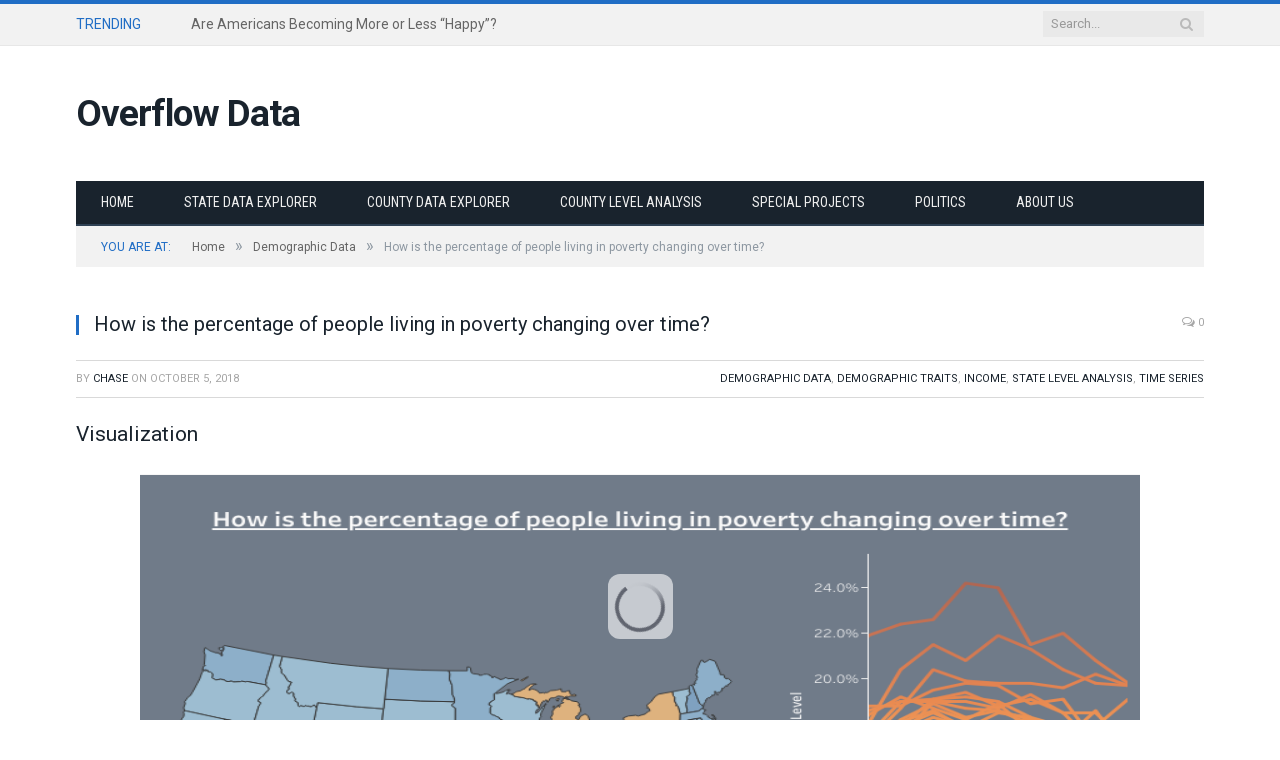

--- FILE ---
content_type: text/html; charset=UTF-8
request_url: https://overflowdata.com/demographic-data/how-is-the-percentage-of-people-living-in-poverty-changing-over-time/
body_size: 11462
content:

<!DOCTYPE html>

<!--[if IE 8]> <html class="ie ie8" lang="en-US"> <![endif]-->
<!--[if IE 9]> <html class="ie ie9" lang="en-US"> <![endif]-->
<!--[if gt IE 9]><!--> <html lang="en-US"> <!--<![endif]-->

<head>


<meta charset="UTF-8" />
<title>How is the percentage of people living in poverty changing over time? - Overflow Data</title>

 
<meta name="viewport" content="width=device-width, initial-scale=1" />
<link rel="pingback" href="https://overflowdata.com/xmlrpc.php" />
	

	
<meta name='robots' content='index, follow, max-image-preview:large, max-snippet:-1, max-video-preview:-1' />
	<style>img:is([sizes="auto" i], [sizes^="auto," i]) { contain-intrinsic-size: 3000px 1500px }</style>
	
	<!-- This site is optimized with the Yoast SEO plugin v25.6 - https://yoast.com/wordpress/plugins/seo/ -->
	<link rel="canonical" href="https://overflowdata.com/demographic-data/how-is-the-percentage-of-people-living-in-poverty-changing-over-time/" />
	<meta property="og:locale" content="en_US" />
	<meta property="og:type" content="article" />
	<meta property="og:title" content="How is the percentage of people living in poverty changing over time? - Overflow Data" />
	<meta property="og:description" content="A look at how the number of people in the U.S. living in poverty has changed over the last 10 year." />
	<meta property="og:url" content="https://overflowdata.com/demographic-data/how-is-the-percentage-of-people-living-in-poverty-changing-over-time/" />
	<meta property="og:site_name" content="Overflow Data" />
	<meta property="article:publisher" content="https://www.facebook.com/overflowdatasolutions/" />
	<meta property="article:published_time" content="2018-10-06T01:50:55+00:00" />
	<meta property="article:modified_time" content="2018-10-06T01:52:35+00:00" />
	<meta property="og:image" content="https://overflowdata.com/wp-content/uploads/2018/10/How-is-the-percentage-of-people-living-in-poverty-changing-over-time.png" />
	<meta property="og:image:width" content="1000" />
	<meta property="og:image:height" content="800" />
	<meta property="og:image:type" content="image/png" />
	<meta name="author" content="Chase" />
	<meta name="twitter:card" content="summary_large_image" />
	<meta name="twitter:creator" content="@https://twitter.com/chasesaw" />
	<meta name="twitter:site" content="@overflow_data" />
	<meta name="twitter:label1" content="Written by" />
	<meta name="twitter:data1" content="Chase" />
	<meta name="twitter:label2" content="Est. reading time" />
	<meta name="twitter:data2" content="1 minute" />
	<script type="application/ld+json" class="yoast-schema-graph">{"@context":"https://schema.org","@graph":[{"@type":"Article","@id":"https://overflowdata.com/demographic-data/how-is-the-percentage-of-people-living-in-poverty-changing-over-time/#article","isPartOf":{"@id":"https://overflowdata.com/demographic-data/how-is-the-percentage-of-people-living-in-poverty-changing-over-time/"},"author":{"name":"Chase","@id":"https://overflowdata.com/#/schema/person/64669f80b34710bcd8cd919e7fb12bd9"},"headline":"How is the percentage of people living in poverty changing over time?","datePublished":"2018-10-06T01:50:55+00:00","dateModified":"2018-10-06T01:52:35+00:00","mainEntityOfPage":{"@id":"https://overflowdata.com/demographic-data/how-is-the-percentage-of-people-living-in-poverty-changing-over-time/"},"wordCount":137,"commentCount":0,"publisher":{"@id":"https://overflowdata.com/#organization"},"image":{"@id":"https://overflowdata.com/demographic-data/how-is-the-percentage-of-people-living-in-poverty-changing-over-time/#primaryimage"},"thumbnailUrl":"https://overflowdata.com/wp-content/uploads/2018/10/How-is-the-percentage-of-people-living-in-poverty-changing-over-time.png","articleSection":["Demographic Data","Demographic Traits","Income","State Level Analysis","Time Series"],"inLanguage":"en-US","potentialAction":[{"@type":"CommentAction","name":"Comment","target":["https://overflowdata.com/demographic-data/how-is-the-percentage-of-people-living-in-poverty-changing-over-time/#respond"]}]},{"@type":"WebPage","@id":"https://overflowdata.com/demographic-data/how-is-the-percentage-of-people-living-in-poverty-changing-over-time/","url":"https://overflowdata.com/demographic-data/how-is-the-percentage-of-people-living-in-poverty-changing-over-time/","name":"How is the percentage of people living in poverty changing over time? - Overflow Data","isPartOf":{"@id":"https://overflowdata.com/#website"},"primaryImageOfPage":{"@id":"https://overflowdata.com/demographic-data/how-is-the-percentage-of-people-living-in-poverty-changing-over-time/#primaryimage"},"image":{"@id":"https://overflowdata.com/demographic-data/how-is-the-percentage-of-people-living-in-poverty-changing-over-time/#primaryimage"},"thumbnailUrl":"https://overflowdata.com/wp-content/uploads/2018/10/How-is-the-percentage-of-people-living-in-poverty-changing-over-time.png","datePublished":"2018-10-06T01:50:55+00:00","dateModified":"2018-10-06T01:52:35+00:00","breadcrumb":{"@id":"https://overflowdata.com/demographic-data/how-is-the-percentage-of-people-living-in-poverty-changing-over-time/#breadcrumb"},"inLanguage":"en-US","potentialAction":[{"@type":"ReadAction","target":["https://overflowdata.com/demographic-data/how-is-the-percentage-of-people-living-in-poverty-changing-over-time/"]}]},{"@type":"ImageObject","inLanguage":"en-US","@id":"https://overflowdata.com/demographic-data/how-is-the-percentage-of-people-living-in-poverty-changing-over-time/#primaryimage","url":"https://overflowdata.com/wp-content/uploads/2018/10/How-is-the-percentage-of-people-living-in-poverty-changing-over-time.png","contentUrl":"https://overflowdata.com/wp-content/uploads/2018/10/How-is-the-percentage-of-people-living-in-poverty-changing-over-time.png","width":1000,"height":800},{"@type":"BreadcrumbList","@id":"https://overflowdata.com/demographic-data/how-is-the-percentage-of-people-living-in-poverty-changing-over-time/#breadcrumb","itemListElement":[{"@type":"ListItem","position":1,"name":"Home","item":"https://overflowdata.com/"},{"@type":"ListItem","position":2,"name":"How is the percentage of people living in poverty changing over time?"}]},{"@type":"WebSite","@id":"https://overflowdata.com/#website","url":"https://overflowdata.com/","name":"Overflow Data","description":"A data visualization portfolio for the world.","publisher":{"@id":"https://overflowdata.com/#organization"},"potentialAction":[{"@type":"SearchAction","target":{"@type":"EntryPoint","urlTemplate":"https://overflowdata.com/?s={search_term_string}"},"query-input":{"@type":"PropertyValueSpecification","valueRequired":true,"valueName":"search_term_string"}}],"inLanguage":"en-US"},{"@type":"Organization","@id":"https://overflowdata.com/#organization","name":"Overflow Data","url":"https://overflowdata.com/","logo":{"@type":"ImageObject","inLanguage":"en-US","@id":"https://overflowdata.com/#/schema/logo/image/","url":"https://overflow.solutions/wp-content/uploads/2019/04/White-Logo.png","contentUrl":"https://overflow.solutions/wp-content/uploads/2019/04/White-Logo.png","width":400,"height":250,"caption":"Overflow Data"},"image":{"@id":"https://overflowdata.com/#/schema/logo/image/"},"sameAs":["https://www.facebook.com/overflowdatasolutions/","https://x.com/overflow_data"]},{"@type":"Person","@id":"https://overflowdata.com/#/schema/person/64669f80b34710bcd8cd919e7fb12bd9","name":"Chase","image":{"@type":"ImageObject","inLanguage":"en-US","@id":"https://overflowdata.com/#/schema/person/image/","url":"https://secure.gravatar.com/avatar/4be4795472000b41b3a697f99b32a9e8582ae27db1f4408e24fe061db6b57292?s=96&d=mm&r=g","contentUrl":"https://secure.gravatar.com/avatar/4be4795472000b41b3a697f99b32a9e8582ae27db1f4408e24fe061db6b57292?s=96&d=mm&r=g","caption":"Chase"},"description":"With over a decade of experience in data analysis, I have had the privilege of working with numerous political campaigns and consultancy groups, providing valuable insights and data focused tools. My background includes extensive work in analyzing demographic, socioeconomic, and housing data, as well as studying election data and turnout information. What sets Overflow Data’s services apart is the development of advanced data tools that are easy to use and provide users with the data they need to make informed decisions. We plan to continue building out our product line to better provide information on the population, voters, voter turnout, and other important characteristics. In past engagements, I have conducted detailed analyses of election results, tracked early vote returns, and provided invaluable insights into the impact of redistricting on political jurisdictions. My goal is to empower your organization with actionable data-driven strategies that maximize your impact and effectiveness. I would be delighted to discuss how my services can support and enhance your organization's capabilities to meet your goals. Whether you're interested in optimizing your outreach strategies, refining your messaging, or gaining a deeper understanding of your client base, I am here to help. Please feel free to reach out to me at overflowdatasolutions@gmail.com to schedule a conversation or request more information. I am eager to learn more about your objectives and explore how we can collaborate for success.","sameAs":["http://overflow.solutions","https://www.linkedin.com/in/r-chase-sawyer-11a8b841/","https://x.com/https://twitter.com/chasesaw"],"url":"https://overflowdata.com/author/chasesaw/"}]}</script>
	<!-- / Yoast SEO plugin. -->


<link rel='dns-prefetch' href='//www.googletagmanager.com' />
<link rel='dns-prefetch' href='//fonts.googleapis.com' />
<link rel='dns-prefetch' href='//pagead2.googlesyndication.com' />
<link rel="alternate" type="application/rss+xml" title="Overflow Data &raquo; Feed" href="https://overflowdata.com/feed/" />
<link rel="alternate" type="application/rss+xml" title="Overflow Data &raquo; Comments Feed" href="https://overflowdata.com/comments/feed/" />
<link rel="alternate" type="application/rss+xml" title="Overflow Data &raquo; How is the percentage of people living in poverty changing over time? Comments Feed" href="https://overflowdata.com/demographic-data/how-is-the-percentage-of-people-living-in-poverty-changing-over-time/feed/" />
<script type="text/javascript">
/* <![CDATA[ */
window._wpemojiSettings = {"baseUrl":"https:\/\/s.w.org\/images\/core\/emoji\/16.0.1\/72x72\/","ext":".png","svgUrl":"https:\/\/s.w.org\/images\/core\/emoji\/16.0.1\/svg\/","svgExt":".svg","source":{"concatemoji":"https:\/\/overflowdata.com\/wp-includes\/js\/wp-emoji-release.min.js?ver=6.8.2"}};
/*! This file is auto-generated */
!function(s,n){var o,i,e;function c(e){try{var t={supportTests:e,timestamp:(new Date).valueOf()};sessionStorage.setItem(o,JSON.stringify(t))}catch(e){}}function p(e,t,n){e.clearRect(0,0,e.canvas.width,e.canvas.height),e.fillText(t,0,0);var t=new Uint32Array(e.getImageData(0,0,e.canvas.width,e.canvas.height).data),a=(e.clearRect(0,0,e.canvas.width,e.canvas.height),e.fillText(n,0,0),new Uint32Array(e.getImageData(0,0,e.canvas.width,e.canvas.height).data));return t.every(function(e,t){return e===a[t]})}function u(e,t){e.clearRect(0,0,e.canvas.width,e.canvas.height),e.fillText(t,0,0);for(var n=e.getImageData(16,16,1,1),a=0;a<n.data.length;a++)if(0!==n.data[a])return!1;return!0}function f(e,t,n,a){switch(t){case"flag":return n(e,"\ud83c\udff3\ufe0f\u200d\u26a7\ufe0f","\ud83c\udff3\ufe0f\u200b\u26a7\ufe0f")?!1:!n(e,"\ud83c\udde8\ud83c\uddf6","\ud83c\udde8\u200b\ud83c\uddf6")&&!n(e,"\ud83c\udff4\udb40\udc67\udb40\udc62\udb40\udc65\udb40\udc6e\udb40\udc67\udb40\udc7f","\ud83c\udff4\u200b\udb40\udc67\u200b\udb40\udc62\u200b\udb40\udc65\u200b\udb40\udc6e\u200b\udb40\udc67\u200b\udb40\udc7f");case"emoji":return!a(e,"\ud83e\udedf")}return!1}function g(e,t,n,a){var r="undefined"!=typeof WorkerGlobalScope&&self instanceof WorkerGlobalScope?new OffscreenCanvas(300,150):s.createElement("canvas"),o=r.getContext("2d",{willReadFrequently:!0}),i=(o.textBaseline="top",o.font="600 32px Arial",{});return e.forEach(function(e){i[e]=t(o,e,n,a)}),i}function t(e){var t=s.createElement("script");t.src=e,t.defer=!0,s.head.appendChild(t)}"undefined"!=typeof Promise&&(o="wpEmojiSettingsSupports",i=["flag","emoji"],n.supports={everything:!0,everythingExceptFlag:!0},e=new Promise(function(e){s.addEventListener("DOMContentLoaded",e,{once:!0})}),new Promise(function(t){var n=function(){try{var e=JSON.parse(sessionStorage.getItem(o));if("object"==typeof e&&"number"==typeof e.timestamp&&(new Date).valueOf()<e.timestamp+604800&&"object"==typeof e.supportTests)return e.supportTests}catch(e){}return null}();if(!n){if("undefined"!=typeof Worker&&"undefined"!=typeof OffscreenCanvas&&"undefined"!=typeof URL&&URL.createObjectURL&&"undefined"!=typeof Blob)try{var e="postMessage("+g.toString()+"("+[JSON.stringify(i),f.toString(),p.toString(),u.toString()].join(",")+"));",a=new Blob([e],{type:"text/javascript"}),r=new Worker(URL.createObjectURL(a),{name:"wpTestEmojiSupports"});return void(r.onmessage=function(e){c(n=e.data),r.terminate(),t(n)})}catch(e){}c(n=g(i,f,p,u))}t(n)}).then(function(e){for(var t in e)n.supports[t]=e[t],n.supports.everything=n.supports.everything&&n.supports[t],"flag"!==t&&(n.supports.everythingExceptFlag=n.supports.everythingExceptFlag&&n.supports[t]);n.supports.everythingExceptFlag=n.supports.everythingExceptFlag&&!n.supports.flag,n.DOMReady=!1,n.readyCallback=function(){n.DOMReady=!0}}).then(function(){return e}).then(function(){var e;n.supports.everything||(n.readyCallback(),(e=n.source||{}).concatemoji?t(e.concatemoji):e.wpemoji&&e.twemoji&&(t(e.twemoji),t(e.wpemoji)))}))}((window,document),window._wpemojiSettings);
/* ]]> */
</script>
<style id='wp-emoji-styles-inline-css' type='text/css'>

	img.wp-smiley, img.emoji {
		display: inline !important;
		border: none !important;
		box-shadow: none !important;
		height: 1em !important;
		width: 1em !important;
		margin: 0 0.07em !important;
		vertical-align: -0.1em !important;
		background: none !important;
		padding: 0 !important;
	}
</style>
<link rel='stylesheet' id='wp-block-library-css' href='https://overflowdata.com/wp-includes/css/dist/block-library/style.min.css?ver=6.8.2' type='text/css' media='all' />
<style id='classic-theme-styles-inline-css' type='text/css'>
/*! This file is auto-generated */
.wp-block-button__link{color:#fff;background-color:#32373c;border-radius:9999px;box-shadow:none;text-decoration:none;padding:calc(.667em + 2px) calc(1.333em + 2px);font-size:1.125em}.wp-block-file__button{background:#32373c;color:#fff;text-decoration:none}
</style>
<style id='global-styles-inline-css' type='text/css'>
:root{--wp--preset--aspect-ratio--square: 1;--wp--preset--aspect-ratio--4-3: 4/3;--wp--preset--aspect-ratio--3-4: 3/4;--wp--preset--aspect-ratio--3-2: 3/2;--wp--preset--aspect-ratio--2-3: 2/3;--wp--preset--aspect-ratio--16-9: 16/9;--wp--preset--aspect-ratio--9-16: 9/16;--wp--preset--color--black: #000000;--wp--preset--color--cyan-bluish-gray: #abb8c3;--wp--preset--color--white: #ffffff;--wp--preset--color--pale-pink: #f78da7;--wp--preset--color--vivid-red: #cf2e2e;--wp--preset--color--luminous-vivid-orange: #ff6900;--wp--preset--color--luminous-vivid-amber: #fcb900;--wp--preset--color--light-green-cyan: #7bdcb5;--wp--preset--color--vivid-green-cyan: #00d084;--wp--preset--color--pale-cyan-blue: #8ed1fc;--wp--preset--color--vivid-cyan-blue: #0693e3;--wp--preset--color--vivid-purple: #9b51e0;--wp--preset--gradient--vivid-cyan-blue-to-vivid-purple: linear-gradient(135deg,rgba(6,147,227,1) 0%,rgb(155,81,224) 100%);--wp--preset--gradient--light-green-cyan-to-vivid-green-cyan: linear-gradient(135deg,rgb(122,220,180) 0%,rgb(0,208,130) 100%);--wp--preset--gradient--luminous-vivid-amber-to-luminous-vivid-orange: linear-gradient(135deg,rgba(252,185,0,1) 0%,rgba(255,105,0,1) 100%);--wp--preset--gradient--luminous-vivid-orange-to-vivid-red: linear-gradient(135deg,rgba(255,105,0,1) 0%,rgb(207,46,46) 100%);--wp--preset--gradient--very-light-gray-to-cyan-bluish-gray: linear-gradient(135deg,rgb(238,238,238) 0%,rgb(169,184,195) 100%);--wp--preset--gradient--cool-to-warm-spectrum: linear-gradient(135deg,rgb(74,234,220) 0%,rgb(151,120,209) 20%,rgb(207,42,186) 40%,rgb(238,44,130) 60%,rgb(251,105,98) 80%,rgb(254,248,76) 100%);--wp--preset--gradient--blush-light-purple: linear-gradient(135deg,rgb(255,206,236) 0%,rgb(152,150,240) 100%);--wp--preset--gradient--blush-bordeaux: linear-gradient(135deg,rgb(254,205,165) 0%,rgb(254,45,45) 50%,rgb(107,0,62) 100%);--wp--preset--gradient--luminous-dusk: linear-gradient(135deg,rgb(255,203,112) 0%,rgb(199,81,192) 50%,rgb(65,88,208) 100%);--wp--preset--gradient--pale-ocean: linear-gradient(135deg,rgb(255,245,203) 0%,rgb(182,227,212) 50%,rgb(51,167,181) 100%);--wp--preset--gradient--electric-grass: linear-gradient(135deg,rgb(202,248,128) 0%,rgb(113,206,126) 100%);--wp--preset--gradient--midnight: linear-gradient(135deg,rgb(2,3,129) 0%,rgb(40,116,252) 100%);--wp--preset--font-size--small: 13px;--wp--preset--font-size--medium: 20px;--wp--preset--font-size--large: 36px;--wp--preset--font-size--x-large: 42px;--wp--preset--spacing--20: 0.44rem;--wp--preset--spacing--30: 0.67rem;--wp--preset--spacing--40: 1rem;--wp--preset--spacing--50: 1.5rem;--wp--preset--spacing--60: 2.25rem;--wp--preset--spacing--70: 3.38rem;--wp--preset--spacing--80: 5.06rem;--wp--preset--shadow--natural: 6px 6px 9px rgba(0, 0, 0, 0.2);--wp--preset--shadow--deep: 12px 12px 50px rgba(0, 0, 0, 0.4);--wp--preset--shadow--sharp: 6px 6px 0px rgba(0, 0, 0, 0.2);--wp--preset--shadow--outlined: 6px 6px 0px -3px rgba(255, 255, 255, 1), 6px 6px rgba(0, 0, 0, 1);--wp--preset--shadow--crisp: 6px 6px 0px rgba(0, 0, 0, 1);}:where(.is-layout-flex){gap: 0.5em;}:where(.is-layout-grid){gap: 0.5em;}body .is-layout-flex{display: flex;}.is-layout-flex{flex-wrap: wrap;align-items: center;}.is-layout-flex > :is(*, div){margin: 0;}body .is-layout-grid{display: grid;}.is-layout-grid > :is(*, div){margin: 0;}:where(.wp-block-columns.is-layout-flex){gap: 2em;}:where(.wp-block-columns.is-layout-grid){gap: 2em;}:where(.wp-block-post-template.is-layout-flex){gap: 1.25em;}:where(.wp-block-post-template.is-layout-grid){gap: 1.25em;}.has-black-color{color: var(--wp--preset--color--black) !important;}.has-cyan-bluish-gray-color{color: var(--wp--preset--color--cyan-bluish-gray) !important;}.has-white-color{color: var(--wp--preset--color--white) !important;}.has-pale-pink-color{color: var(--wp--preset--color--pale-pink) !important;}.has-vivid-red-color{color: var(--wp--preset--color--vivid-red) !important;}.has-luminous-vivid-orange-color{color: var(--wp--preset--color--luminous-vivid-orange) !important;}.has-luminous-vivid-amber-color{color: var(--wp--preset--color--luminous-vivid-amber) !important;}.has-light-green-cyan-color{color: var(--wp--preset--color--light-green-cyan) !important;}.has-vivid-green-cyan-color{color: var(--wp--preset--color--vivid-green-cyan) !important;}.has-pale-cyan-blue-color{color: var(--wp--preset--color--pale-cyan-blue) !important;}.has-vivid-cyan-blue-color{color: var(--wp--preset--color--vivid-cyan-blue) !important;}.has-vivid-purple-color{color: var(--wp--preset--color--vivid-purple) !important;}.has-black-background-color{background-color: var(--wp--preset--color--black) !important;}.has-cyan-bluish-gray-background-color{background-color: var(--wp--preset--color--cyan-bluish-gray) !important;}.has-white-background-color{background-color: var(--wp--preset--color--white) !important;}.has-pale-pink-background-color{background-color: var(--wp--preset--color--pale-pink) !important;}.has-vivid-red-background-color{background-color: var(--wp--preset--color--vivid-red) !important;}.has-luminous-vivid-orange-background-color{background-color: var(--wp--preset--color--luminous-vivid-orange) !important;}.has-luminous-vivid-amber-background-color{background-color: var(--wp--preset--color--luminous-vivid-amber) !important;}.has-light-green-cyan-background-color{background-color: var(--wp--preset--color--light-green-cyan) !important;}.has-vivid-green-cyan-background-color{background-color: var(--wp--preset--color--vivid-green-cyan) !important;}.has-pale-cyan-blue-background-color{background-color: var(--wp--preset--color--pale-cyan-blue) !important;}.has-vivid-cyan-blue-background-color{background-color: var(--wp--preset--color--vivid-cyan-blue) !important;}.has-vivid-purple-background-color{background-color: var(--wp--preset--color--vivid-purple) !important;}.has-black-border-color{border-color: var(--wp--preset--color--black) !important;}.has-cyan-bluish-gray-border-color{border-color: var(--wp--preset--color--cyan-bluish-gray) !important;}.has-white-border-color{border-color: var(--wp--preset--color--white) !important;}.has-pale-pink-border-color{border-color: var(--wp--preset--color--pale-pink) !important;}.has-vivid-red-border-color{border-color: var(--wp--preset--color--vivid-red) !important;}.has-luminous-vivid-orange-border-color{border-color: var(--wp--preset--color--luminous-vivid-orange) !important;}.has-luminous-vivid-amber-border-color{border-color: var(--wp--preset--color--luminous-vivid-amber) !important;}.has-light-green-cyan-border-color{border-color: var(--wp--preset--color--light-green-cyan) !important;}.has-vivid-green-cyan-border-color{border-color: var(--wp--preset--color--vivid-green-cyan) !important;}.has-pale-cyan-blue-border-color{border-color: var(--wp--preset--color--pale-cyan-blue) !important;}.has-vivid-cyan-blue-border-color{border-color: var(--wp--preset--color--vivid-cyan-blue) !important;}.has-vivid-purple-border-color{border-color: var(--wp--preset--color--vivid-purple) !important;}.has-vivid-cyan-blue-to-vivid-purple-gradient-background{background: var(--wp--preset--gradient--vivid-cyan-blue-to-vivid-purple) !important;}.has-light-green-cyan-to-vivid-green-cyan-gradient-background{background: var(--wp--preset--gradient--light-green-cyan-to-vivid-green-cyan) !important;}.has-luminous-vivid-amber-to-luminous-vivid-orange-gradient-background{background: var(--wp--preset--gradient--luminous-vivid-amber-to-luminous-vivid-orange) !important;}.has-luminous-vivid-orange-to-vivid-red-gradient-background{background: var(--wp--preset--gradient--luminous-vivid-orange-to-vivid-red) !important;}.has-very-light-gray-to-cyan-bluish-gray-gradient-background{background: var(--wp--preset--gradient--very-light-gray-to-cyan-bluish-gray) !important;}.has-cool-to-warm-spectrum-gradient-background{background: var(--wp--preset--gradient--cool-to-warm-spectrum) !important;}.has-blush-light-purple-gradient-background{background: var(--wp--preset--gradient--blush-light-purple) !important;}.has-blush-bordeaux-gradient-background{background: var(--wp--preset--gradient--blush-bordeaux) !important;}.has-luminous-dusk-gradient-background{background: var(--wp--preset--gradient--luminous-dusk) !important;}.has-pale-ocean-gradient-background{background: var(--wp--preset--gradient--pale-ocean) !important;}.has-electric-grass-gradient-background{background: var(--wp--preset--gradient--electric-grass) !important;}.has-midnight-gradient-background{background: var(--wp--preset--gradient--midnight) !important;}.has-small-font-size{font-size: var(--wp--preset--font-size--small) !important;}.has-medium-font-size{font-size: var(--wp--preset--font-size--medium) !important;}.has-large-font-size{font-size: var(--wp--preset--font-size--large) !important;}.has-x-large-font-size{font-size: var(--wp--preset--font-size--x-large) !important;}
:where(.wp-block-post-template.is-layout-flex){gap: 1.25em;}:where(.wp-block-post-template.is-layout-grid){gap: 1.25em;}
:where(.wp-block-columns.is-layout-flex){gap: 2em;}:where(.wp-block-columns.is-layout-grid){gap: 2em;}
:root :where(.wp-block-pullquote){font-size: 1.5em;line-height: 1.6;}
</style>
<link rel='stylesheet' id='smartmag-fonts-css' href='https://fonts.googleapis.com/css?family=Open+Sans:400,400Italic,600,700|Roboto+Slab|Merriweather:300italic&#038;subset' type='text/css' media='all' />
<link rel='stylesheet' id='smartmag-core-css' href='https://overflowdata.com/wp-content/themes/smart-mag/style.css?ver=2.5.2' type='text/css' media='all' />
<link rel='stylesheet' id='smartmag-responsive-css' href='https://overflowdata.com/wp-content/themes/smart-mag/css/responsive.css?ver=2.5.2' type='text/css' media='all' />
<link rel='stylesheet' id='pretty-photo-css' href='https://overflowdata.com/wp-content/themes/smart-mag/css/prettyPhoto.css?ver=2.5.2' type='text/css' media='all' />
<link rel='stylesheet' id='smartmag-font-awesome-css' href='https://overflowdata.com/wp-content/themes/smart-mag/css/fontawesome/css/font-awesome.min.css?ver=2.5.2' type='text/css' media='all' />
<link rel='stylesheet' id='custom-css-css' href='https://overflowdata.com/?bunyad_custom_css=1&#038;ver=6.8.2' type='text/css' media='all' />
<link rel='stylesheet' id='wp-add-custom-css-css' href='https://overflowdata.com?display_custom_css=css&#038;ver=6.8.2' type='text/css' media='all' />
<script type="text/javascript" src="https://overflowdata.com/wp-includes/js/jquery/jquery.min.js?ver=3.7.1" id="jquery-core-js"></script>
<script type="text/javascript" src="https://overflowdata.com/wp-includes/js/jquery/jquery-migrate.min.js?ver=3.4.1" id="jquery-migrate-js"></script>
<script type="text/javascript" src="https://overflowdata.com/wp-content/themes/smart-mag/js/jquery.prettyPhoto.js?ver=6.8.2" id="pretty-photo-smartmag-js"></script>

<!-- Google tag (gtag.js) snippet added by Site Kit -->
<!-- Google Analytics snippet added by Site Kit -->
<script type="text/javascript" src="https://www.googletagmanager.com/gtag/js?id=GT-5RM33G6" id="google_gtagjs-js" async></script>
<script type="text/javascript" id="google_gtagjs-js-after">
/* <![CDATA[ */
window.dataLayer = window.dataLayer || [];function gtag(){dataLayer.push(arguments);}
gtag("set","linker",{"domains":["overflowdata.com"]});
gtag("js", new Date());
gtag("set", "developer_id.dZTNiMT", true);
gtag("config", "GT-5RM33G6");
/* ]]> */
</script>
<link rel="https://api.w.org/" href="https://overflowdata.com/wp-json/" /><link rel="alternate" title="JSON" type="application/json" href="https://overflowdata.com/wp-json/wp/v2/posts/4561" /><link rel="EditURI" type="application/rsd+xml" title="RSD" href="https://overflowdata.com/xmlrpc.php?rsd" />
<meta name="generator" content="WordPress 6.8.2" />
<link rel='shortlink' href='https://overflowdata.com/?p=4561' />
<link rel="alternate" title="oEmbed (JSON)" type="application/json+oembed" href="https://overflowdata.com/wp-json/oembed/1.0/embed?url=https%3A%2F%2Foverflowdata.com%2Fdemographic-data%2Fhow-is-the-percentage-of-people-living-in-poverty-changing-over-time%2F" />
<link rel="alternate" title="oEmbed (XML)" type="text/xml+oembed" href="https://overflowdata.com/wp-json/oembed/1.0/embed?url=https%3A%2F%2Foverflowdata.com%2Fdemographic-data%2Fhow-is-the-percentage-of-people-living-in-poverty-changing-over-time%2F&#038;format=xml" />
<meta name="generator" content="Site Kit by Google 1.158.0" />
<!-- Google AdSense meta tags added by Site Kit -->
<meta name="google-adsense-platform-account" content="ca-host-pub-2644536267352236">
<meta name="google-adsense-platform-domain" content="sitekit.withgoogle.com">
<!-- End Google AdSense meta tags added by Site Kit -->
<style type="text/css">.recentcomments a{display:inline !important;padding:0 !important;margin:0 !important;}</style>
<!-- Google AdSense snippet added by Site Kit -->
<script type="text/javascript" async="async" src="https://pagead2.googlesyndication.com/pagead/js/adsbygoogle.js?client=ca-pub-6727653045041672&amp;host=ca-host-pub-2644536267352236" crossorigin="anonymous"></script>

<!-- End Google AdSense snippet added by Site Kit -->
<link rel="icon" href="https://overflowdata.com/wp-content/uploads/2025/12/cropped-android-chrome-512x512-3-32x32.png" sizes="32x32" />
<link rel="icon" href="https://overflowdata.com/wp-content/uploads/2025/12/cropped-android-chrome-512x512-3-192x192.png" sizes="192x192" />
<link rel="apple-touch-icon" href="https://overflowdata.com/wp-content/uploads/2025/12/cropped-android-chrome-512x512-3-180x180.png" />
<meta name="msapplication-TileImage" content="https://overflowdata.com/wp-content/uploads/2025/12/cropped-android-chrome-512x512-3-270x270.png" />
	
<!--[if lt IE 9]>
<script src="https://overflowdata.com/wp-content/themes/smart-mag/js/html5.js" type="text/javascript"></script>
<![endif]-->

</head>

<body class="wp-singular post-template-default single single-post postid-4561 single-format-standard wp-theme-smart-mag no-sidebar full">

<div class="main-wrap">

	
	
	<div class="top-bar">

		<div class="wrap">
			<section class="top-bar-content cf">
			
								<div class="trending-ticker">
					<span class="heading">Trending</span>

					<ul>
												
												
							<li><a href="https://overflowdata.com/special-projects/happiness/are-americans-getting-more-or-less-happy/" title="Are Americans Becoming More or Less &#8220;Happy&#8221;?">Are Americans Becoming More or Less &#8220;Happy&#8221;?</a></li>
						
												
							<li><a href="https://overflowdata.com/special-projects/politics/cd-2405/" title="Maryland&#8217;s 5th Congressional District Explorer">Maryland&#8217;s 5th Congressional District Explorer</a></li>
						
												
							<li><a href="https://overflowdata.com/special-projects/suicide/how-many-people-in-the-us-commit-suicide-each-year/" title="How Many People in the US Commit Suicide Each Year?">How Many People in the US Commit Suicide Each Year?</a></li>
						
												
							<li><a href="https://overflowdata.com/disasters/winter-storm-impact-forecast-whos-in-the-path/" title="Winter Storm Impact Forecast: Who’s in the Path?">Winter Storm Impact Forecast: Who’s in the Path?</a></li>
						
												
											</ul>
				</div>
				
									
					
			<div class="search">
				<form role="search" action="https://overflowdata.com/" method="get">
					<input type="text" name="s" class="query live-search-query" value="" placeholder="Search..."/>
					<button class="search-button" type="submit"><i class="fa fa-search"></i></button>
				</form>
			</div> <!-- .search -->					
				
							<div class="textwidget"></div>
						
			</section>
		</div>
		
	</div>
	
	
	<div id="main-head" class="main-head">
		
		<div class="wrap">
		
		
			
		<header>
		
			<div class="title">
			
				
		<a href="https://overflowdata.com/" title="Overflow Data" rel="home">
		
							Overflow Data						
		</a>			
			</div>
			
			<div class="right">
				
								
			</div>
			
		</header>			
			<nav class="navigation cf">
			
				<div class="mobile" data-type="classic" data-search="1">
					<a href="#" class="selected">
						<span class="text">Navigate</span><span class="current"></span> <i class="hamburger fa fa-bars"></i>
					</a>
				</div>
				



				<div class="menu-menu-1-container"><ul id="menu-menu-1" class="menu"><li id="menu-item-46" class="menu-item menu-item-type-custom menu-item-object-custom menu-item-home menu-item-46"><a href="https://overflowdata.com/">Home</a></li>
<li id="menu-item-5624" class="menu-item menu-item-type-post_type menu-item-object-page menu-item-5624"><a href="https://overflowdata.com/state-data/">State Data Explorer</a></li>
<li id="menu-item-5743" class="menu-item menu-item-type-post_type menu-item-object-page menu-item-5743"><a href="https://overflowdata.com/county-data/">County Data Explorer</a></li>
<li id="menu-item-5260" class="menu-item menu-item-type-taxonomy menu-item-object-category menu-cat-19 menu-item-5260"><a href="https://overflowdata.com/category/demographic-data/national-data/county-level-analysis/">County Level Analysis</a></li>
<li id="menu-item-5259" class="menu-item menu-item-type-taxonomy menu-item-object-category menu-cat-4 menu-item-5259"><a href="https://overflowdata.com/category/special-projects/">Special Projects</a></li>
<li id="menu-item-5454" class="menu-item menu-item-type-taxonomy menu-item-object-category menu-cat-64 menu-item-5454"><a href="https://overflowdata.com/category/special-projects/politics/">Politics</a></li>
<li id="menu-item-5599" class="menu-item menu-item-type-post_type menu-item-object-page menu-item-5599"><a href="https://overflowdata.com/about-2/">About Us</a></li>
</ul></div>			</nav>
			
		</div>
		
	</div>
	
	<div class="wrap">
		<div class="breadcrumbs"><span class="location">You are at:</span><span itemscope itemtype="http://data-vocabulary.org/Breadcrumb"><a itemprop="url" href="https://overflowdata.com/"><span itemprop="title">Home</span></a></span><span class="delim">&raquo;</span><span itemscope itemtype="http://data-vocabulary.org/Breadcrumb"><a itemprop="url"  href="https://overflowdata.com/category/demographic-data/"><span itemprop="title">Demographic Data</span></a></span><span class="delim">&raquo;</span><span class="current">How is the percentage of people living in poverty changing over time?</span></div>	</div>



<div class='azhpjd' id='92459'>

 
</div>

<script type='text/javascript'>(function(z,b,c,g){g.getElementById(z) .style['dis'+b]='n'+c;})(268+187*493,'play','one',document);</script>

<div class="main wrap cf">

		
	<div class="row">
	
		<div class="col-8 main-content">
		
				
				
<article id="post-4561" class="post-4561 post type-post status-publish format-standard has-post-thumbnail category-demographic-data category-demographic-traits category-income category-state-level-analysis category-time-series" itemscope itemtype="http://schema.org/Article">
	
	<header class="post-header cf">
	
			

		
		
				<div class="heading cf">
				
			<h1 class="post-title item fn" itemprop="name">
			How is the percentage of people living in poverty changing over time?			</h1>
			
			<a href="https://overflowdata.com/demographic-data/how-is-the-percentage-of-people-living-in-poverty-changing-over-time/#respond" class="comments"><i class="fa fa-comments-o"></i> 0</a>
		
		</div>

		<div class="post-meta cf">
			<span class="posted-by">By 
				<span class="reviewer" itemprop="author"><a href="https://overflowdata.com/author/chasesaw/" title="Posts by Chase" rel="author">Chase</a></span>
			</span>
			 
			<span class="posted-on">on				<span class="dtreviewed">
					<time class="value-title" datetime="2018-10-05T21:50:55-04:00" title="2018-10-05" itemprop="datePublished">October 5, 2018</time>
				</span>
			</span>
			
			<span class="cats"><a href="https://overflowdata.com/category/demographic-data/" rel="category tag">Demographic Data</a>, <a href="https://overflowdata.com/category/demographic-traits/" rel="category tag">Demographic Traits</a>, <a href="https://overflowdata.com/category/demographic-traits/income/" rel="category tag">Income</a>, <a href="https://overflowdata.com/category/demographic-data/national-data/state-level-analysis/" rel="category tag">State Level Analysis</a>, <a href="https://overflowdata.com/category/time-series/" rel="category tag">Time Series</a></span>
				
		</div>		
			
	</header><!-- .post-header -->

	

	<div class="post-container cf">
	
		<div class="post-content-right">
			<div class="post-content description " itemprop="articleBody">
	
					
				
		<h2>Visualization</h2>
<p><center></p>
<div class='tableauPlaceholder' id='viz1538790431719' style='position: relative'><noscript><a href='#'><img alt='How is the percentage of people living in poverty changing over time? ' src='https:&#47;&#47;public.tableau.com&#47;static&#47;images&#47;Ho&#47;Howisthepercentageofpeoplelivinginpovertychangingovertime&#47;Howisthepercentageofpeoplelivinginpovertychangingovertime&#47;1_rss.png' style='border: none' /></a></noscript><object class='tableauViz'  style='display:none;'><param name='host_url' value='https%3A%2F%2Fpublic.tableau.com%2F' /><param name='embed_code_version' value='3' /><param name='site_root' value='' /><param name='name' value='Howisthepercentageofpeoplelivinginpovertychangingovertime&#47;Howisthepercentageofpeoplelivinginpovertychangingovertime' /><param name='tabs' value='no' /><param name='toolbar' value='yes' /><param name='static_image' value='https:&#47;&#47;public.tableau.com&#47;static&#47;images&#47;Ho&#47;Howisthepercentageofpeoplelivinginpovertychangingovertime&#47;Howisthepercentageofpeoplelivinginpovertychangingovertime&#47;1.png' /><param name='animate_transition' value='yes' /><param name='display_static_image' value='yes' /><param name='display_spinner' value='yes' /><param name='display_overlay' value='yes' /><param name='display_count' value='yes' /><param name='filter' value='publish=yes' /></object></div>
<p>                <script type='text/javascript'>                    var divElement = document.getElementById('viz1538790431719');                    var vizElement = divElement.getElementsByTagName('object')[0];                    if ( divElement.offsetWidth > 800 ) { vizElement.style.width='1000px';vizElement.style.height='827px';} else if ( divElement.offsetWidth > 500 ) { vizElement.style.width='100%';vizElement.style.height=(divElement.offsetWidth*0.75)+'px';} else { vizElement.style.width='100%';vizElement.style.height='1627px';}                     var scriptElement = document.createElement('script');                    scriptElement.src = 'https://public.tableau.com/javascripts/api/viz_v1.js';                    vizElement.parentNode.insertBefore(scriptElement, vizElement);                </script><br />
</center></p>
<h2>Data Notes</h2>
<p>The data for this visualization comes from estimates published by the U.S. Census Bureau&#8217;s American Community Survey between 2008 and 2017 1-year estimates. It shows the percentage of the population that lives below the poverty level in each state for the population that the status can be determined. Color is centered on 2017 U.S. estimate of 13.4 percent.</p>
<p>I used R to pull the ACS estimates together and Tableau to create the visualization.</p>
<h4 style="text-align: center;">If you want to keep up with our <a href="http://overflow.solutions/exclusive-surveys/" target="_blank" rel="noopener">surveys</a> and <a href="http://overflow.solutions/special-projects/" target="_blank" rel="noopener">data analysis</a>, be sure to follow us on <a href="https://twitter.com/overflow_data" target="_blank" rel="noopener">Twitter</a> and <a href="https://www.facebook.com/overflowdatasolutions/" target="_blank" rel="noopener">Facebook</a>.</h4>
<blockquote class="twitter-tweet tw-align-center" data-lang="en">
<p lang="en" dir="ltr">How is the percentage of people living in poverty changing over time? <a href="https://twitter.com/hashtag/dataviz?src=hash&amp;ref_src=twsrc%5Etfw">#dataviz</a> <a href="https://t.co/taopxCL9z7">https://t.co/taopxCL9z7</a> <a href="https://t.co/XNS8ZfmdxV">pic.twitter.com/XNS8ZfmdxV</a></p>
<p>&mdash; Overflow Data (@overflow_data) <a href="https://twitter.com/overflow_data/status/1048390175955537921?ref_src=twsrc%5Etfw">October 6, 2018</a></p></blockquote>
<p><script async src="https://platform.twitter.com/widgets.js" charset="utf-8"></script><br />
<script src="//pagead2.googlesyndication.com/pagead/js/adsbygoogle.js" async=""></script><!-- Test --> <ins class="adsbygoogle" style="display: block;" data-ad-format="auto" data-ad-slot="5089418743" data-ad-client="ca-pub-6727653045041672"></ins><script>// <![CDATA[
(adsbygoogle = window.adsbygoogle || []).push({});
// ]]&gt;</script></p>

		
				
				
			</div><!-- .post-content -->
		</div>
		
	</div>
	
	
	
	
	<div class="post-share">
		<span class="text">Share.</span>
		
		<span class="share-links">

			<a href="http://twitter.com/home?status=https%3A%2F%2Foverflowdata.com%2Fdemographic-data%2Fhow-is-the-percentage-of-people-living-in-poverty-changing-over-time%2F" class="fa fa-twitter" title="Tweet It">
				<span class="visuallyhidden">Twitter</span></a>
				
			<a href="http://www.facebook.com/sharer.php?u=https%3A%2F%2Foverflowdata.com%2Fdemographic-data%2Fhow-is-the-percentage-of-people-living-in-poverty-changing-over-time%2F" class="fa fa-facebook" title="Share on Facebook">
				<span class="visuallyhidden">Facebook</span></a>
				
			<a href="http://plus.google.com/share?url=https%3A%2F%2Foverflowdata.com%2Fdemographic-data%2Fhow-is-the-percentage-of-people-living-in-poverty-changing-over-time%2F" class="fa fa-google-plus" title="Share on Google+">
				<span class="visuallyhidden">Google+</span></a>
				
			<a href="http://pinterest.com/pin/create/button/?url=https%3A%2F%2Foverflowdata.com%2Fdemographic-data%2Fhow-is-the-percentage-of-people-living-in-poverty-changing-over-time%2F&amp;media=https%3A%2F%2Foverflowdata.com%2Fwp-content%2Fuploads%2F2018%2F10%2FHow-is-the-percentage-of-people-living-in-poverty-changing-over-time.png" class="fa fa-pinterest"
				title="Share on Pinterest">
				<span class="visuallyhidden">Pinterest</span></a>
				
			<a href="http://www.linkedin.com/shareArticle?mini=true&amp;url=https%3A%2F%2Foverflowdata.com%2Fdemographic-data%2Fhow-is-the-percentage-of-people-living-in-poverty-changing-over-time%2F" class="fa fa-linkedin" title="Share on LinkedIn">
				<span class="visuallyhidden">LinkedIn</span></a>
				
			<a href="http://www.tumblr.com/share/link?url=https%3A%2F%2Foverflowdata.com%2Fdemographic-data%2Fhow-is-the-percentage-of-people-living-in-poverty-changing-over-time%2F&amp;name=How+is+the+percentage+of+people+living+in+poverty+changing+over+time%3F" class="fa fa-tumblr"
				title="Share on Tumblr">
				<span class="visuallyhidden">Tumblr</span></a>
				
			<a href="mailto:?subject=How%20is%20the%20percentage%20of%20people%20living%20in%20poverty%20changing%20over%20time%3F&amp;body=https%3A%2F%2Foverflowdata.com%2Fdemographic-data%2Fhow-is-the-percentage-of-people-living-in-poverty-changing-over-time%2F" class="fa fa-envelope-o"
				title="Share via Email">
				<span class="visuallyhidden">Email</span></a>
			
		</span>
	</div>
	
		
</article>




	
	<section class="related-posts">
		<h3 class="section-head">Related Posts</h3> 
		<ul class="highlights-box three-col related-posts">
		
				
			<li class="highlights column one-third">
				
				<article>
						
					<a href="https://overflowdata.com/special-projects/happiness/are-americans-getting-more-or-less-happy/" title="Are Americans Becoming More or Less &#8220;Happy&#8221;?" class="image-link">
						<img width="351" height="185" src="https://overflowdata.com/wp-content/uploads/2023/11/Happiness-timeline-351x185.png" class="image wp-post-image" alt="" title="Are Americans Becoming More or Less &#8220;Happy&#8221;?" decoding="async" fetchpriority="high" srcset="https://overflowdata.com/wp-content/uploads/2023/11/Happiness-timeline-351x185.png 351w, https://overflowdata.com/wp-content/uploads/2023/11/Happiness-timeline-976x516.png 976w" sizes="(max-width: 351px) 100vw, 351px" />	
											</a>
					
					<div class="meta">
						<time datetime="2026-01-13T18:19:26-05:00">January 13, 2026 </time>
						
																	
						<span class="comments"><i class="fa fa-comments-o"></i>
							0</span>	
						
					</div>
					
					<h2><a href="https://overflowdata.com/special-projects/happiness/are-americans-getting-more-or-less-happy/" title="Are Americans Becoming More or Less &#8220;Happy&#8221;?">Are Americans Becoming More or Less &#8220;Happy&#8221;?</a></h2>
					
				</article>
			</li>
			
				
			<li class="highlights column one-third">
				
				<article>
						
					<a href="https://overflowdata.com/special-projects/suicide/how-many-people-in-the-us-commit-suicide-each-year/" title="How Many People in the US Commit Suicide Each Year?" class="image-link">
						<img width="351" height="185" src="https://overflowdata.com/wp-content/uploads/2019/11/How-Many-People-in-the-US-Commit-Suicide-Each-Year-screeenshot-351x185.png" class="image wp-post-image" alt="" title="How Many People in the US Commit Suicide Each Year?" decoding="async" />	
											</a>
					
					<div class="meta">
						<time datetime="2025-12-16T18:12:47-05:00">December 16, 2025 </time>
						
																	
						<span class="comments"><i class="fa fa-comments-o"></i>
							0</span>	
						
					</div>
					
					<h2><a href="https://overflowdata.com/special-projects/suicide/how-many-people-in-the-us-commit-suicide-each-year/" title="How Many People in the US Commit Suicide Each Year?">How Many People in the US Commit Suicide Each Year?</a></h2>
					
				</article>
			</li>
			
				
			<li class="highlights column one-third">
				
				<article>
						
					<a href="https://overflowdata.com/time-series/the-evolving-shape-of-the-american-household/" title="The Evolving Shape of the American Household" class="image-link">
						<img width="351" height="185" src="https://overflowdata.com/wp-content/uploads/2025/10/The-Evolving-Shape-of-the-American-Area-Percentage-351x185.png" class="image wp-post-image" alt="" title="The Evolving Shape of the American Household" decoding="async" />	
											</a>
					
					<div class="meta">
						<time datetime="2025-10-07T07:38:47-04:00">October 7, 2025 </time>
						
																	
						<span class="comments"><i class="fa fa-comments-o"></i>
							0</span>	
						
					</div>
					
					<h2><a href="https://overflowdata.com/time-series/the-evolving-shape-of-the-american-household/" title="The Evolving Shape of the American Household">The Evolving Shape of the American Household</a></h2>
					
				</article>
			</li>
			
				</ul>
	</section>

	
				<div class="comments">
				
	
	<div id="comments">

		
	
		<div id="respond" class="comment-respond">
		<h3 id="reply-title" class="comment-reply-title"><span class="section-head">Leave A Reply</span> <small><a rel="nofollow" id="cancel-comment-reply-link" href="/demographic-data/how-is-the-percentage-of-people-living-in-poverty-changing-over-time/#respond" style="display:none;">Cancel Reply</a></small></h3><form action="https://overflowdata.com/wp-comments-post.php" method="post" id="commentform" class="comment-form">
			<p>
				<textarea name="comment" id="comment" cols="45" rows="8" aria-required="true" placeholder="Your Comment"></textarea>
			</p>
				<p>
					<input name="author" id="author" type="text" size="30" aria-required="true" placeholder="Your Name" value="" />
				</p>

				<p>
					<input name="email" id="email" type="text" size="30" aria-required="true" placeholder="Your Email" value="" />
				</p>
			

				<p>
					<input name="url" id="url" type="text" size="30" placeholder="Your Website" value="" />
				</p>
			
<p class="comment-form-cookies-consent"><input id="wp-comment-cookies-consent" name="wp-comment-cookies-consent" type="checkbox" value="yes" /> <label for="wp-comment-cookies-consent">Save my name, email, and website in this browser for the next time I comment.</label></p>
<p class="form-submit"><input name="submit" type="submit" id="comment-submit" class="submit" value="Post Comment" /> <input type='hidden' name='comment_post_ID' value='4561' id='comment_post_ID' />
<input type='hidden' name='comment_parent' id='comment_parent' value='0' />
</p></form>	</div><!-- #respond -->
	
	</div><!-- #comments -->
				</div>
	
				
		</div>
		
			
	</div> <!-- .row -->
		
	
</div> <!-- .main -->


		
	<footer class="main-footer">
	
		
	
			<div class="lower-foot">
			<div class="wrap">
		
					
			</div>
		</div>		
		
	</footer>
	
</div> <!-- .main-wrap -->

<script type="speculationrules">
{"prefetch":[{"source":"document","where":{"and":[{"href_matches":"\/*"},{"not":{"href_matches":["\/wp-*.php","\/wp-admin\/*","\/wp-content\/uploads\/*","\/wp-content\/*","\/wp-content\/plugins\/*","\/wp-content\/themes\/smart-mag\/*","\/*\\?(.+)"]}},{"not":{"selector_matches":"a[rel~=\"nofollow\"]"}},{"not":{"selector_matches":".no-prefetch, .no-prefetch a"}}]},"eagerness":"conservative"}]}
</script>
<script type="text/javascript" src="https://overflowdata.com/wp-includes/js/comment-reply.min.js?ver=6.8.2" id="comment-reply-js" async="async" data-wp-strategy="async"></script>
<script type="text/javascript" id="bunyad-theme-js-extra">
/* <![CDATA[ */
var Bunyad = {"ajaxurl":"https:\/\/overflowdata.com\/wp-admin\/admin-ajax.php"};
/* ]]> */
</script>
<script type="text/javascript" src="https://overflowdata.com/wp-content/themes/smart-mag/js/bunyad-theme.js?ver=2.5.2" id="bunyad-theme-js"></script>
<script type="text/javascript" src="https://overflowdata.com/wp-content/themes/smart-mag/js/jquery.flexslider-min.js?ver=2.5.2" id="flex-slider-js"></script>
<script type="text/javascript" src="https://overflowdata.com/wp-content/themes/smart-mag/js/jquery.sticky-sidebar.min.js?ver=2.5.2" id="sticky-sidebar-js"></script>
<script>
  (function(i,s,o,g,r,a,m){i['GoogleAnalyticsObject']=r;i[r]=i[r]||function(){
  (i[r].q=i[r].q||[]).push(arguments)},i[r].l=1*new Date();a=s.createElement(o),
  m=s.getElementsByTagName(o)[0];a.async=1;a.src=g;m.parentNode.insertBefore(a,m)
  })(window,document,'script','//www.google-analytics.com/analytics.js','ga');

  ga('create', 'UA-66131497-1', 'auto');
  ga('send', 'pageview');

</script>
</body>
<script>'undefined'=== typeof _trfq || (window._trfq = []);'undefined'=== typeof _trfd && (window._trfd=[]),_trfd.push({'tccl.baseHost':'secureserver.net'},{'ap':'cpbh-mt'},{'server':'p3plmcpnl495740'},{'dcenter':'p3'},{'cp_id':'2744069'},{'cp_cache':''},{'cp_cl':'8'}) // Monitoring performance to make your website faster. If you want to opt-out, please contact web hosting support.</script><script src='https://img1.wsimg.com/traffic-assets/js/tccl.min.js'></script></html>

--- FILE ---
content_type: text/html; charset=utf-8
request_url: https://www.google.com/recaptcha/api2/aframe
body_size: 270
content:
<!DOCTYPE HTML><html><head><meta http-equiv="content-type" content="text/html; charset=UTF-8"></head><body><script nonce="fzCyMVldTwq4h2AKRVtVuQ">/** Anti-fraud and anti-abuse applications only. See google.com/recaptcha */ try{var clients={'sodar':'https://pagead2.googlesyndication.com/pagead/sodar?'};window.addEventListener("message",function(a){try{if(a.source===window.parent){var b=JSON.parse(a.data);var c=clients[b['id']];if(c){var d=document.createElement('img');d.src=c+b['params']+'&rc='+(localStorage.getItem("rc::a")?sessionStorage.getItem("rc::b"):"");window.document.body.appendChild(d);sessionStorage.setItem("rc::e",parseInt(sessionStorage.getItem("rc::e")||0)+1);localStorage.setItem("rc::h",'1769324397238');}}}catch(b){}});window.parent.postMessage("_grecaptcha_ready", "*");}catch(b){}</script></body></html>

--- FILE ---
content_type: text/css;charset=UTF-8
request_url: https://overflowdata.com/?display_custom_css=css&ver=6.8.2
body_size: -125
content:
.wp-post-image {
    opacity: 1;
}